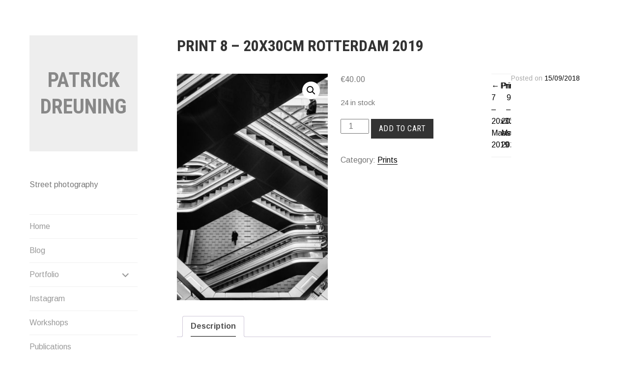

--- FILE ---
content_type: text/html; charset=UTF-8
request_url: http://www.patrickdreuning.com/product/print-8-20x30cm-rotterdam-2019/
body_size: 11085
content:
<!DOCTYPE html>
<html lang="en-US">
<head>
<meta charset="UTF-8">
<meta name="viewport" content="width=device-width, initial-scale=1">
<link rel="profile" href="http://gmpg.org/xfn/11">
<link rel="pingback" href="http://www.patrickdreuning.com/xmlrpc.php">

<meta name='robots' content='max-image-preview:large' />
<script>window._wca = window._wca || [];</script>
<title>Print 8 - 20x30cm Rotterdam 2019 - Patrick Dreuning</title>
<meta name="description" content="Photoprint on high quality Ilford gallery paper 20x30cm all prints are limited to 24">
<link rel="canonical" href="http://www.patrickdreuning.com/product/print-8-20x30cm-rotterdam-2019/">
<meta name="robots" content="index, follow">
<meta name="author" content="patrickdreuning">
<meta property="article:published_time" content="2018-09-15T11:12:23+02:00">
<meta property="article:modified_time" content="2020-05-11T18:37:44+02:00">
<link rel='dns-prefetch' href='//stats.wp.com' />
<link rel='dns-prefetch' href='//cdn.jsdelivr.net' />
<link rel='dns-prefetch' href='//fonts.googleapis.com' />
<link rel="alternate" type="application/rss+xml" title="Patrick Dreuning &raquo; Feed" href="http://www.patrickdreuning.com/feed/" />
<link rel="alternate" type="application/rss+xml" title="Patrick Dreuning &raquo; Comments Feed" href="http://www.patrickdreuning.com/comments/feed/" />
<link rel="alternate" title="oEmbed (JSON)" type="application/json+oembed" href="http://www.patrickdreuning.com/wp-json/oembed/1.0/embed?url=http%3A%2F%2Fwww.patrickdreuning.com%2Fproduct%2Fprint-8-20x30cm-rotterdam-2019%2F" />
<link rel="alternate" title="oEmbed (XML)" type="text/xml+oembed" href="http://www.patrickdreuning.com/wp-json/oembed/1.0/embed?url=http%3A%2F%2Fwww.patrickdreuning.com%2Fproduct%2Fprint-8-20x30cm-rotterdam-2019%2F&#038;format=xml" />

<!-- Open Graph Meta Tags -->
<meta property="og:type" content="article">
<meta property="og:title" content="Print 8 - 20x30cm Rotterdam 2019">
<meta property="og:description" content="Photoprint on high quality Ilford gallery paper 20x30cm all prints are limited to 24">
<meta property="og:url" content="http://www.patrickdreuning.com/product/print-8-20x30cm-rotterdam-2019/">
<meta property="og:site_name" content="Patrick Dreuning">
<meta property="og:image" content="http://www.patrickdreuning.com/wp-content/uploads/2019/12/website2019w-01.jpg">
<meta property="og:image:width" content="667">
<meta property="og:image:height" content="1000">
<meta property="og:image:alt" content="">
<meta property="og:locale" content="en_US">
<meta property="article:published_time" content="2018-09-15T11:12:23+02:00">
<meta property="article:modified_time" content="2020-05-11T18:37:44+02:00">
<meta property="article:author" content="patrickdreuning">

<!-- Twitter Card Meta Tags -->
<meta name="twitter:card" content="summary_large_image">
<meta name="twitter:title" content="Print 8 - 20x30cm Rotterdam 2019">
<meta name="twitter:description" content="Photoprint on high quality Ilford gallery paper 20x30cm all prints are limited to 24">
<meta name="twitter:image" content="http://www.patrickdreuning.com/wp-content/uploads/2019/12/website2019w-01.jpg">
<meta name="twitter:image:alt" content="">
<style id='wp-img-auto-sizes-contain-inline-css' type='text/css'>
img:is([sizes=auto i],[sizes^="auto," i]){contain-intrinsic-size:3000px 1500px}
/*# sourceURL=wp-img-auto-sizes-contain-inline-css */
</style>
<style id='wp-emoji-styles-inline-css' type='text/css'>

	img.wp-smiley, img.emoji {
		display: inline !important;
		border: none !important;
		box-shadow: none !important;
		height: 1em !important;
		width: 1em !important;
		margin: 0 0.07em !important;
		vertical-align: -0.1em !important;
		background: none !important;
		padding: 0 !important;
	}
/*# sourceURL=wp-emoji-styles-inline-css */
</style>
<link rel='stylesheet' id='wp-block-library-css' href='http://www.patrickdreuning.com/wp-includes/css/dist/block-library/style.min.css?ver=6.9' type='text/css' media='all' />
<style id='global-styles-inline-css' type='text/css'>
:root{--wp--preset--aspect-ratio--square: 1;--wp--preset--aspect-ratio--4-3: 4/3;--wp--preset--aspect-ratio--3-4: 3/4;--wp--preset--aspect-ratio--3-2: 3/2;--wp--preset--aspect-ratio--2-3: 2/3;--wp--preset--aspect-ratio--16-9: 16/9;--wp--preset--aspect-ratio--9-16: 9/16;--wp--preset--color--black: #000000;--wp--preset--color--cyan-bluish-gray: #abb8c3;--wp--preset--color--white: #ffffff;--wp--preset--color--pale-pink: #f78da7;--wp--preset--color--vivid-red: #cf2e2e;--wp--preset--color--luminous-vivid-orange: #ff6900;--wp--preset--color--luminous-vivid-amber: #fcb900;--wp--preset--color--light-green-cyan: #7bdcb5;--wp--preset--color--vivid-green-cyan: #00d084;--wp--preset--color--pale-cyan-blue: #8ed1fc;--wp--preset--color--vivid-cyan-blue: #0693e3;--wp--preset--color--vivid-purple: #9b51e0;--wp--preset--gradient--vivid-cyan-blue-to-vivid-purple: linear-gradient(135deg,rgb(6,147,227) 0%,rgb(155,81,224) 100%);--wp--preset--gradient--light-green-cyan-to-vivid-green-cyan: linear-gradient(135deg,rgb(122,220,180) 0%,rgb(0,208,130) 100%);--wp--preset--gradient--luminous-vivid-amber-to-luminous-vivid-orange: linear-gradient(135deg,rgb(252,185,0) 0%,rgb(255,105,0) 100%);--wp--preset--gradient--luminous-vivid-orange-to-vivid-red: linear-gradient(135deg,rgb(255,105,0) 0%,rgb(207,46,46) 100%);--wp--preset--gradient--very-light-gray-to-cyan-bluish-gray: linear-gradient(135deg,rgb(238,238,238) 0%,rgb(169,184,195) 100%);--wp--preset--gradient--cool-to-warm-spectrum: linear-gradient(135deg,rgb(74,234,220) 0%,rgb(151,120,209) 20%,rgb(207,42,186) 40%,rgb(238,44,130) 60%,rgb(251,105,98) 80%,rgb(254,248,76) 100%);--wp--preset--gradient--blush-light-purple: linear-gradient(135deg,rgb(255,206,236) 0%,rgb(152,150,240) 100%);--wp--preset--gradient--blush-bordeaux: linear-gradient(135deg,rgb(254,205,165) 0%,rgb(254,45,45) 50%,rgb(107,0,62) 100%);--wp--preset--gradient--luminous-dusk: linear-gradient(135deg,rgb(255,203,112) 0%,rgb(199,81,192) 50%,rgb(65,88,208) 100%);--wp--preset--gradient--pale-ocean: linear-gradient(135deg,rgb(255,245,203) 0%,rgb(182,227,212) 50%,rgb(51,167,181) 100%);--wp--preset--gradient--electric-grass: linear-gradient(135deg,rgb(202,248,128) 0%,rgb(113,206,126) 100%);--wp--preset--gradient--midnight: linear-gradient(135deg,rgb(2,3,129) 0%,rgb(40,116,252) 100%);--wp--preset--font-size--small: 13px;--wp--preset--font-size--medium: 20px;--wp--preset--font-size--large: 36px;--wp--preset--font-size--x-large: 42px;--wp--preset--spacing--20: 0.44rem;--wp--preset--spacing--30: 0.67rem;--wp--preset--spacing--40: 1rem;--wp--preset--spacing--50: 1.5rem;--wp--preset--spacing--60: 2.25rem;--wp--preset--spacing--70: 3.38rem;--wp--preset--spacing--80: 5.06rem;--wp--preset--shadow--natural: 6px 6px 9px rgba(0, 0, 0, 0.2);--wp--preset--shadow--deep: 12px 12px 50px rgba(0, 0, 0, 0.4);--wp--preset--shadow--sharp: 6px 6px 0px rgba(0, 0, 0, 0.2);--wp--preset--shadow--outlined: 6px 6px 0px -3px rgb(255, 255, 255), 6px 6px rgb(0, 0, 0);--wp--preset--shadow--crisp: 6px 6px 0px rgb(0, 0, 0);}:where(.is-layout-flex){gap: 0.5em;}:where(.is-layout-grid){gap: 0.5em;}body .is-layout-flex{display: flex;}.is-layout-flex{flex-wrap: wrap;align-items: center;}.is-layout-flex > :is(*, div){margin: 0;}body .is-layout-grid{display: grid;}.is-layout-grid > :is(*, div){margin: 0;}:where(.wp-block-columns.is-layout-flex){gap: 2em;}:where(.wp-block-columns.is-layout-grid){gap: 2em;}:where(.wp-block-post-template.is-layout-flex){gap: 1.25em;}:where(.wp-block-post-template.is-layout-grid){gap: 1.25em;}.has-black-color{color: var(--wp--preset--color--black) !important;}.has-cyan-bluish-gray-color{color: var(--wp--preset--color--cyan-bluish-gray) !important;}.has-white-color{color: var(--wp--preset--color--white) !important;}.has-pale-pink-color{color: var(--wp--preset--color--pale-pink) !important;}.has-vivid-red-color{color: var(--wp--preset--color--vivid-red) !important;}.has-luminous-vivid-orange-color{color: var(--wp--preset--color--luminous-vivid-orange) !important;}.has-luminous-vivid-amber-color{color: var(--wp--preset--color--luminous-vivid-amber) !important;}.has-light-green-cyan-color{color: var(--wp--preset--color--light-green-cyan) !important;}.has-vivid-green-cyan-color{color: var(--wp--preset--color--vivid-green-cyan) !important;}.has-pale-cyan-blue-color{color: var(--wp--preset--color--pale-cyan-blue) !important;}.has-vivid-cyan-blue-color{color: var(--wp--preset--color--vivid-cyan-blue) !important;}.has-vivid-purple-color{color: var(--wp--preset--color--vivid-purple) !important;}.has-black-background-color{background-color: var(--wp--preset--color--black) !important;}.has-cyan-bluish-gray-background-color{background-color: var(--wp--preset--color--cyan-bluish-gray) !important;}.has-white-background-color{background-color: var(--wp--preset--color--white) !important;}.has-pale-pink-background-color{background-color: var(--wp--preset--color--pale-pink) !important;}.has-vivid-red-background-color{background-color: var(--wp--preset--color--vivid-red) !important;}.has-luminous-vivid-orange-background-color{background-color: var(--wp--preset--color--luminous-vivid-orange) !important;}.has-luminous-vivid-amber-background-color{background-color: var(--wp--preset--color--luminous-vivid-amber) !important;}.has-light-green-cyan-background-color{background-color: var(--wp--preset--color--light-green-cyan) !important;}.has-vivid-green-cyan-background-color{background-color: var(--wp--preset--color--vivid-green-cyan) !important;}.has-pale-cyan-blue-background-color{background-color: var(--wp--preset--color--pale-cyan-blue) !important;}.has-vivid-cyan-blue-background-color{background-color: var(--wp--preset--color--vivid-cyan-blue) !important;}.has-vivid-purple-background-color{background-color: var(--wp--preset--color--vivid-purple) !important;}.has-black-border-color{border-color: var(--wp--preset--color--black) !important;}.has-cyan-bluish-gray-border-color{border-color: var(--wp--preset--color--cyan-bluish-gray) !important;}.has-white-border-color{border-color: var(--wp--preset--color--white) !important;}.has-pale-pink-border-color{border-color: var(--wp--preset--color--pale-pink) !important;}.has-vivid-red-border-color{border-color: var(--wp--preset--color--vivid-red) !important;}.has-luminous-vivid-orange-border-color{border-color: var(--wp--preset--color--luminous-vivid-orange) !important;}.has-luminous-vivid-amber-border-color{border-color: var(--wp--preset--color--luminous-vivid-amber) !important;}.has-light-green-cyan-border-color{border-color: var(--wp--preset--color--light-green-cyan) !important;}.has-vivid-green-cyan-border-color{border-color: var(--wp--preset--color--vivid-green-cyan) !important;}.has-pale-cyan-blue-border-color{border-color: var(--wp--preset--color--pale-cyan-blue) !important;}.has-vivid-cyan-blue-border-color{border-color: var(--wp--preset--color--vivid-cyan-blue) !important;}.has-vivid-purple-border-color{border-color: var(--wp--preset--color--vivid-purple) !important;}.has-vivid-cyan-blue-to-vivid-purple-gradient-background{background: var(--wp--preset--gradient--vivid-cyan-blue-to-vivid-purple) !important;}.has-light-green-cyan-to-vivid-green-cyan-gradient-background{background: var(--wp--preset--gradient--light-green-cyan-to-vivid-green-cyan) !important;}.has-luminous-vivid-amber-to-luminous-vivid-orange-gradient-background{background: var(--wp--preset--gradient--luminous-vivid-amber-to-luminous-vivid-orange) !important;}.has-luminous-vivid-orange-to-vivid-red-gradient-background{background: var(--wp--preset--gradient--luminous-vivid-orange-to-vivid-red) !important;}.has-very-light-gray-to-cyan-bluish-gray-gradient-background{background: var(--wp--preset--gradient--very-light-gray-to-cyan-bluish-gray) !important;}.has-cool-to-warm-spectrum-gradient-background{background: var(--wp--preset--gradient--cool-to-warm-spectrum) !important;}.has-blush-light-purple-gradient-background{background: var(--wp--preset--gradient--blush-light-purple) !important;}.has-blush-bordeaux-gradient-background{background: var(--wp--preset--gradient--blush-bordeaux) !important;}.has-luminous-dusk-gradient-background{background: var(--wp--preset--gradient--luminous-dusk) !important;}.has-pale-ocean-gradient-background{background: var(--wp--preset--gradient--pale-ocean) !important;}.has-electric-grass-gradient-background{background: var(--wp--preset--gradient--electric-grass) !important;}.has-midnight-gradient-background{background: var(--wp--preset--gradient--midnight) !important;}.has-small-font-size{font-size: var(--wp--preset--font-size--small) !important;}.has-medium-font-size{font-size: var(--wp--preset--font-size--medium) !important;}.has-large-font-size{font-size: var(--wp--preset--font-size--large) !important;}.has-x-large-font-size{font-size: var(--wp--preset--font-size--x-large) !important;}
/*# sourceURL=global-styles-inline-css */
</style>

<style id='classic-theme-styles-inline-css' type='text/css'>
/*! This file is auto-generated */
.wp-block-button__link{color:#fff;background-color:#32373c;border-radius:9999px;box-shadow:none;text-decoration:none;padding:calc(.667em + 2px) calc(1.333em + 2px);font-size:1.125em}.wp-block-file__button{background:#32373c;color:#fff;text-decoration:none}
/*# sourceURL=/wp-includes/css/classic-themes.min.css */
</style>
<link rel='stylesheet' id='contact-form-7-css' href='http://www.patrickdreuning.com/wp-content/plugins/contact-form-7/includes/css/styles.css?ver=6.1.4' type='text/css' media='all' />
<link rel='stylesheet' id='photoswipe-css' href='http://www.patrickdreuning.com/wp-content/plugins/woocommerce/assets/css/photoswipe/photoswipe.min.css?ver=10.4.3' type='text/css' media='all' />
<link rel='stylesheet' id='photoswipe-default-skin-css' href='http://www.patrickdreuning.com/wp-content/plugins/woocommerce/assets/css/photoswipe/default-skin/default-skin.min.css?ver=10.4.3' type='text/css' media='all' />
<link rel='stylesheet' id='woocommerce-layout-css' href='http://www.patrickdreuning.com/wp-content/plugins/woocommerce/assets/css/woocommerce-layout.css?ver=10.4.3' type='text/css' media='all' />
<style id='woocommerce-layout-inline-css' type='text/css'>

	.infinite-scroll .woocommerce-pagination {
		display: none;
	}
/*# sourceURL=woocommerce-layout-inline-css */
</style>
<link rel='stylesheet' id='woocommerce-smallscreen-css' href='http://www.patrickdreuning.com/wp-content/plugins/woocommerce/assets/css/woocommerce-smallscreen.css?ver=10.4.3' type='text/css' media='only screen and (max-width: 768px)' />
<link rel='stylesheet' id='woocommerce-general-css' href='http://www.patrickdreuning.com/wp-content/plugins/woocommerce/assets/css/woocommerce.css?ver=10.4.3' type='text/css' media='all' />
<style id='woocommerce-inline-inline-css' type='text/css'>
.woocommerce form .form-row .required { visibility: visible; }
/*# sourceURL=woocommerce-inline-inline-css */
</style>
<link rel='stylesheet' id='blask-style-css' href='http://www.patrickdreuning.com/wp-content/themes/blask/style.css?ver=6.9' type='text/css' media='all' />
<link rel='stylesheet' id='blask-fonts-css' href='https://fonts.googleapis.com/css?family=Arimo%3A400%2C700%2C400italic%2C700italic%7CRoboto+Condensed%3A400%2C700%2C400italic%2C700italic&#038;subset=latin%2Clatin-ext' type='text/css' media='all' />
<link rel='stylesheet' id='genericons-css' href='http://www.patrickdreuning.com/wp-content/plugins/jetpack/_inc/genericons/genericons/genericons.css?ver=3.1' type='text/css' media='all' />
<script type="text/javascript" src="http://www.patrickdreuning.com/wp-includes/js/jquery/jquery.min.js?ver=3.7.1" id="jquery-core-js"></script>
<script type="text/javascript" src="http://www.patrickdreuning.com/wp-includes/js/jquery/jquery-migrate.min.js?ver=3.4.1" id="jquery-migrate-js"></script>
<script type="text/javascript" src="http://www.patrickdreuning.com/wp-content/plugins/seo-tags/lib/jquery.tagcanvas.min.js?ver=6.9" id="SEOTags-3D-js"></script>
<script type="text/javascript" src="http://www.patrickdreuning.com/wp-content/plugins/woocommerce/assets/js/zoom/jquery.zoom.min.js?ver=1.7.21-wc.10.4.3" id="wc-zoom-js" defer="defer" data-wp-strategy="defer"></script>
<script type="text/javascript" src="http://www.patrickdreuning.com/wp-content/plugins/woocommerce/assets/js/flexslider/jquery.flexslider.min.js?ver=2.7.2-wc.10.4.3" id="wc-flexslider-js" defer="defer" data-wp-strategy="defer"></script>
<script type="text/javascript" src="http://www.patrickdreuning.com/wp-content/plugins/woocommerce/assets/js/photoswipe/photoswipe.min.js?ver=4.1.1-wc.10.4.3" id="wc-photoswipe-js" defer="defer" data-wp-strategy="defer"></script>
<script type="text/javascript" src="http://www.patrickdreuning.com/wp-content/plugins/woocommerce/assets/js/photoswipe/photoswipe-ui-default.min.js?ver=4.1.1-wc.10.4.3" id="wc-photoswipe-ui-default-js" defer="defer" data-wp-strategy="defer"></script>
<script type="text/javascript" id="wc-single-product-js-extra">
/* <![CDATA[ */
var wc_single_product_params = {"i18n_required_rating_text":"Please select a rating","i18n_rating_options":["1 of 5 stars","2 of 5 stars","3 of 5 stars","4 of 5 stars","5 of 5 stars"],"i18n_product_gallery_trigger_text":"View full-screen image gallery","review_rating_required":"no","flexslider":{"rtl":false,"animation":"slide","smoothHeight":true,"directionNav":false,"controlNav":"thumbnails","slideshow":false,"animationSpeed":500,"animationLoop":false,"allowOneSlide":false},"zoom_enabled":"1","zoom_options":[],"photoswipe_enabled":"1","photoswipe_options":{"shareEl":false,"closeOnScroll":false,"history":false,"hideAnimationDuration":0,"showAnimationDuration":0},"flexslider_enabled":"1"};
//# sourceURL=wc-single-product-js-extra
/* ]]> */
</script>
<script type="text/javascript" src="http://www.patrickdreuning.com/wp-content/plugins/woocommerce/assets/js/frontend/single-product.min.js?ver=10.4.3" id="wc-single-product-js" defer="defer" data-wp-strategy="defer"></script>
<script type="text/javascript" src="http://www.patrickdreuning.com/wp-content/plugins/woocommerce/assets/js/jquery-blockui/jquery.blockUI.min.js?ver=2.7.0-wc.10.4.3" id="wc-jquery-blockui-js" defer="defer" data-wp-strategy="defer"></script>
<script type="text/javascript" src="http://www.patrickdreuning.com/wp-content/plugins/woocommerce/assets/js/js-cookie/js.cookie.min.js?ver=2.1.4-wc.10.4.3" id="wc-js-cookie-js" defer="defer" data-wp-strategy="defer"></script>
<script type="text/javascript" id="woocommerce-js-extra">
/* <![CDATA[ */
var woocommerce_params = {"ajax_url":"/wp-admin/admin-ajax.php","wc_ajax_url":"/?wc-ajax=%%endpoint%%","i18n_password_show":"Show password","i18n_password_hide":"Hide password"};
//# sourceURL=woocommerce-js-extra
/* ]]> */
</script>
<script type="text/javascript" src="http://www.patrickdreuning.com/wp-content/plugins/woocommerce/assets/js/frontend/woocommerce.min.js?ver=10.4.3" id="woocommerce-js" defer="defer" data-wp-strategy="defer"></script>
<script type="text/javascript" src="https://stats.wp.com/s-202604.js" id="woocommerce-analytics-js" defer="defer" data-wp-strategy="defer"></script>
<link rel="https://api.w.org/" href="http://www.patrickdreuning.com/wp-json/" /><link rel="alternate" title="JSON" type="application/json" href="http://www.patrickdreuning.com/wp-json/wp/v2/product/1123" /><link rel="EditURI" type="application/rsd+xml" title="RSD" href="http://www.patrickdreuning.com/xmlrpc.php?rsd" />
<meta name="generator" content="WordPress 6.9" />
<meta name="generator" content="WooCommerce 10.4.3" />
<link rel='shortlink' href='http://www.patrickdreuning.com/?p=1123' />
<!-- Analytics by WP Statistics - https://wp-statistics.com -->
	<noscript><style>.woocommerce-product-gallery{ opacity: 1 !important; }</style></noscript>
	<link rel="icon" href="http://www.patrickdreuning.com/wp-content/uploads/2016/11/cropped-PAT0168pf-32x32.png" sizes="32x32" />
<link rel="icon" href="http://www.patrickdreuning.com/wp-content/uploads/2016/11/cropped-PAT0168pf-192x192.png" sizes="192x192" />
<link rel="apple-touch-icon" href="http://www.patrickdreuning.com/wp-content/uploads/2016/11/cropped-PAT0168pf-180x180.png" />
<meta name="msapplication-TileImage" content="http://www.patrickdreuning.com/wp-content/uploads/2016/11/cropped-PAT0168pf-270x270.png" />
<link rel='stylesheet' id='wc-blocks-style-css' href='http://www.patrickdreuning.com/wp-content/plugins/woocommerce/assets/client/blocks/wc-blocks.css?ver=wc-10.4.3' type='text/css' media='all' />
</head>

<body class="wp-singular product-template-default single single-product postid-1123 wp-theme-blask theme-blask woocommerce woocommerce-page woocommerce-no-js metaslider-plugin modula-best-grid-gallery">
<div id="page" class="hfeed site">
	<a class="skip-link screen-reader-text" href="#content">Skip to content</a>

		<header id="masthead" class="site-header" role="banner">
			<a href="http://www.patrickdreuning.com/" class="site-logo-link" rel="home" itemprop="url"></a>
			<div class="site-branding">
				<h1 class="site-title"><a href="http://www.patrickdreuning.com/" rel="home">Patrick Dreuning</a></h1>
			</div><!-- .site-branding -->
			<p class="site-description">Street photography</p>

			<nav id="site-navigation" class="main-navigation" role="navigation">
				<button class="menu-toggle" aria-controls="primary-menu" aria-expanded="false">Menu</button>
				<div class="menu-primary-container"><ul id="primary-menu" class="menu"><li id="menu-item-1350" class="menu-item menu-item-type-custom menu-item-object-custom menu-item-home menu-item-1350"><a href="http://www.patrickdreuning.com/">Home</a></li>
<li id="menu-item-113" class="menu-item menu-item-type-custom menu-item-object-custom menu-item-113"><a href="/blog">Blog</a></li>
<li id="menu-item-1664" class="menu-item menu-item-type-post_type menu-item-object-page menu-item-has-children menu-item-1664"><a href="http://www.patrickdreuning.com/[base64]/">Portfolio</a>
<ul class="sub-menu">
	<li id="menu-item-2047" class="menu-item menu-item-type-post_type menu-item-object-page menu-item-2047"><a href="http://www.patrickdreuning.com/portfolio-colour-black-and-white-analog/">Black and white</a></li>
	<li id="menu-item-2052" class="menu-item menu-item-type-post_type menu-item-object-page menu-item-2052"><a href="http://www.patrickdreuning.com/colour/">Colour</a></li>
</ul>
</li>
<li id="menu-item-1342" class="menu-item menu-item-type-custom menu-item-object-custom menu-item-1342"><a href="https://www.instagram.com/patrickdreuning/">Instagram</a></li>
<li id="menu-item-126" class="menu-item menu-item-type-post_type menu-item-object-page menu-item-126"><a href="http://www.patrickdreuning.com/[base64]/contact/workshops-street-streephotography-artist-maastricht/">Workshops</a></li>
<li id="menu-item-470" class="menu-item menu-item-type-post_type menu-item-object-page menu-item-470"><a href="http://www.patrickdreuning.com/publications/">Publications</a></li>
<li id="menu-item-114" class="menu-item menu-item-type-post_type menu-item-object-page menu-item-114"><a href="http://www.patrickdreuning.com/[base64]/">About</a></li>
<li id="menu-item-115" class="menu-item menu-item-type-post_type menu-item-object-page menu-item-115"><a href="http://www.patrickdreuning.com/[base64]/contact/">Contact</a></li>
</ul></div>			</nav><!-- #site-navigation -->

			<div class="social-links"><ul id="menu-sociale-links" class="menu"><li id="menu-item-8" class="menu-item menu-item-type-custom menu-item-object-custom menu-item-8"><a href="http://facebook.com/pdreuning"><span class="screen-reader-text">Facebook</span></a></li>
<li id="menu-item-343" class="menu-item menu-item-type-custom menu-item-object-custom menu-item-343"><a href="https://www.instagram.com/patrickdreuning/"><span class="screen-reader-text">Instagram</span></a></li>
</ul></div>		</header><!-- #masthead -->

	<div id="content" class="site-content">

	<div id="primary" class="content-area">
		<main id="main" class="site-main" role="main">

		
			
<article id="post-1123" class="post-1123 product type-product status-publish has-post-thumbnail product_cat-prints first instock purchasable product-type-simple">
	
	<header class="entry-header">
		<h1 class="entry-title">Print 8 &#8211; 20x30cm Rotterdam 2019</h1>	</header><!-- .entry-header -->

	<div class="entry-content">
		<div class="woocommerce">			<div class="single-product" data-product-page-preselected-id="0">
				<div class="woocommerce-notices-wrapper"></div><div id="product-1123" class="product type-product post-1123 status-publish last instock product_cat-prints has-post-thumbnail purchasable product-type-simple">

	<div class="woocommerce-product-gallery woocommerce-product-gallery--with-images woocommerce-product-gallery--columns-4 images" data-columns="4" style="opacity: 0; transition: opacity .25s ease-in-out;">
	<div class="woocommerce-product-gallery__wrapper">
		<div data-thumb="http://www.patrickdreuning.com/wp-content/uploads/2019/12/website2019w-01-100x100.jpg" data-thumb-alt="Print 8 - 20x30cm Rotterdam 2019" data-thumb-srcset=""  data-thumb-sizes="(max-width: 100px) 100vw, 100px" class="woocommerce-product-gallery__image"><a href="http://www.patrickdreuning.com/wp-content/uploads/2019/12/website2019w-01.jpg"><img loading="lazy" decoding="async" width="350" height="525" src="http://www.patrickdreuning.com/wp-content/uploads/2019/12/website2019w-01-350x525.jpg" class="wp-post-image" alt="Print 8 - 20x30cm Rotterdam 2019" data-caption="" data-src="http://www.patrickdreuning.com/wp-content/uploads/2019/12/website2019w-01.jpg" data-large_image="http://www.patrickdreuning.com/wp-content/uploads/2019/12/website2019w-01.jpg" data-large_image_width="667" data-large_image_height="1000" srcset="http://www.patrickdreuning.com/wp-content/uploads/2019/12/website2019w-01-350x525.jpg 350w, http://www.patrickdreuning.com/wp-content/uploads/2019/12/website2019w-01-534x800.jpg 534w, http://www.patrickdreuning.com/wp-content/uploads/2019/12/website2019w-01-100x150.jpg 100w, http://www.patrickdreuning.com/wp-content/uploads/2019/12/website2019w-01-320x480.jpg 320w, http://www.patrickdreuning.com/wp-content/uploads/2019/12/website2019w-01.jpg 667w" sizes="auto, (max-width: 350px) 100vw, 350px" /></a></div>	</div>
</div>

	<div class="summary entry-summary">
		<p class="price"><span class="woocommerce-Price-amount amount"><bdi><span class="woocommerce-Price-currencySymbol">&euro;</span>40.00</bdi></span></p>
<p class="stock in-stock">24 in stock</p>

	
	<form class="cart" action="" method="post" enctype='multipart/form-data'>
		
		<div class="quantity">
		<label class="screen-reader-text" for="quantity_6975ced7d9634">Print 8 - 20x30cm Rotterdam 2019 quantity</label>
	<input
		type="number"
				id="quantity_6975ced7d9634"
		class="input-text qty text"
		name="quantity"
		value="1"
		aria-label="Product quantity"
				min="1"
					max="24"
							step="1"
			placeholder=""
			inputmode="numeric"
			autocomplete="off"
			/>
	</div>

		<button type="submit" name="add-to-cart" value="1123" class="single_add_to_cart_button button alt">Add to cart</button>

			</form>

	
<div class="product_meta">

	
	
	<span class="posted_in">Category: <a href="http://www.patrickdreuning.com/product-categorie/prints/" rel="tag">Prints</a></span>
	
	
</div>
	</div>

	
	<div class="woocommerce-tabs wc-tabs-wrapper">
		<ul class="tabs wc-tabs" role="tablist">
							<li role="presentation" class="description_tab" id="tab-title-description">
					<a href="#tab-description" role="tab" aria-controls="tab-description">
						Description					</a>
				</li>
					</ul>
					<div class="woocommerce-Tabs-panel woocommerce-Tabs-panel--description panel entry-content wc-tab" id="tab-description" role="tabpanel" aria-labelledby="tab-title-description">
				
	<h2>Description</h2>

<p>Photoprint on high quality Ilford gallery paper 20x30cm all prints are limited to 24</p>
			</div>
		
			</div>


	<section class="related products">

					<h2>Related products</h2>
				<ul class="products columns-4">

			
					<li class="product type-product post-1131 status-publish first instock product_cat-prints has-post-thumbnail purchasable product-type-simple">
	<a href="http://www.patrickdreuning.com/product/print-5-40x60cm-lescala-2018/" class="woocommerce-LoopProduct-link woocommerce-loop-product__link"><img loading="lazy" decoding="async" width="350" height="263" src="http://www.patrickdreuning.com/wp-content/uploads/2018/02/DSCF1019-350x263.jpg" class="attachment-woocommerce_thumbnail size-woocommerce_thumbnail" alt="Print 5 - 40x60cm l&#039;Escala 2018" /><h2 class="woocommerce-loop-product__title">Print 5 &#8211; 40x60cm l&#8217;Escala 2018</h2>
	<span class="price"><span class="woocommerce-Price-amount amount"><bdi><span class="woocommerce-Price-currencySymbol">&euro;</span>180.00</bdi></span></span>
</a><a href="/product/print-8-20x30cm-rotterdam-2019/?add-to-cart=1131" aria-describedby="woocommerce_loop_add_to_cart_link_describedby_1131" data-quantity="1" class="button product_type_simple add_to_cart_button ajax_add_to_cart" data-product_id="1131" data-product_sku="" aria-label="Add to cart: &ldquo;Print 5 - 40x60cm l&#039;Escala 2018&rdquo;" rel="nofollow" data-success_message="&ldquo;Print 5 - 40x60cm l&#039;Escala 2018&rdquo; has been added to your cart">Add to cart</a>	<span id="woocommerce_loop_add_to_cart_link_describedby_1131" class="screen-reader-text">
			</span>
</li>

			
					<li class="product type-product post-1122 status-publish instock product_cat-prints has-post-thumbnail purchasable product-type-simple">
	<a href="http://www.patrickdreuning.com/product/print-7-20x30cm-smoker-2018/" class="woocommerce-LoopProduct-link woocommerce-loop-product__link"><img loading="lazy" decoding="async" width="350" height="263" src="http://www.patrickdreuning.com/wp-content/uploads/2019/12/Patrick_Dreuningwebsite-18-van-25-350x263.jpg" class="attachment-woocommerce_thumbnail size-woocommerce_thumbnail" alt="Print 7 - 20x30cm Maastricht 2019" /><h2 class="woocommerce-loop-product__title">Print 7 &#8211; 20x30cm Maastricht 2019</h2>
	<span class="price"><span class="woocommerce-Price-amount amount"><bdi><span class="woocommerce-Price-currencySymbol">&euro;</span>40.00</bdi></span></span>
</a><a href="/product/print-8-20x30cm-rotterdam-2019/?add-to-cart=1122" aria-describedby="woocommerce_loop_add_to_cart_link_describedby_1122" data-quantity="1" class="button product_type_simple add_to_cart_button ajax_add_to_cart" data-product_id="1122" data-product_sku="" aria-label="Add to cart: &ldquo;Print 7 - 20x30cm Maastricht 2019&rdquo;" rel="nofollow" data-success_message="&ldquo;Print 7 - 20x30cm Maastricht 2019&rdquo; has been added to your cart">Add to cart</a>	<span id="woocommerce_loop_add_to_cart_link_describedby_1122" class="screen-reader-text">
			</span>
</li>

			
					<li class="product type-product post-1125 status-publish instock product_cat-prints has-post-thumbnail purchasable product-type-simple">
	<a href="http://www.patrickdreuning.com/product/print-10-20x30cm-maastricht-2018/" class="woocommerce-LoopProduct-link woocommerce-loop-product__link"><img loading="lazy" decoding="async" width="350" height="263" src="http://www.patrickdreuning.com/wp-content/uploads/2018/02/PAT6415-1-350x263.jpg" class="attachment-woocommerce_thumbnail size-woocommerce_thumbnail" alt="Print 10 - 20x30cm Maastricht 2018" /><h2 class="woocommerce-loop-product__title">Print 10 &#8211; 20x30cm Maastricht 2018</h2>
	<span class="price"><span class="woocommerce-Price-amount amount"><bdi><span class="woocommerce-Price-currencySymbol">&euro;</span>40.00</bdi></span></span>
</a><a href="/product/print-8-20x30cm-rotterdam-2019/?add-to-cart=1125" aria-describedby="woocommerce_loop_add_to_cart_link_describedby_1125" data-quantity="1" class="button product_type_simple add_to_cart_button ajax_add_to_cart" data-product_id="1125" data-product_sku="" aria-label="Add to cart: &ldquo;Print 10 - 20x30cm Maastricht 2018&rdquo;" rel="nofollow" data-success_message="&ldquo;Print 10 - 20x30cm Maastricht 2018&rdquo; has been added to your cart">Add to cart</a>	<span id="woocommerce_loop_add_to_cart_link_describedby_1125" class="screen-reader-text">
			</span>
</li>

			
					<li class="product type-product post-1126 status-publish last instock product_cat-prints has-post-thumbnail purchasable product-type-simple">
	<a href="http://www.patrickdreuning.com/product/print-1-40x60cm-eindhoven-2018/" class="woocommerce-LoopProduct-link woocommerce-loop-product__link"><img loading="lazy" decoding="async" width="350" height="263" src="http://www.patrickdreuning.com/wp-content/uploads/2020/05/Pbnw0445-scaled-350x263.jpg" class="attachment-woocommerce_thumbnail size-woocommerce_thumbnail" alt="Street photograph" /><h2 class="woocommerce-loop-product__title">Print 1 &#8211; 40x60cm Maastricht 2020</h2>
	<span class="price"><span class="woocommerce-Price-amount amount"><bdi><span class="woocommerce-Price-currencySymbol">&euro;</span>140.00</bdi></span></span>
</a><a href="/product/print-8-20x30cm-rotterdam-2019/?add-to-cart=1126" aria-describedby="woocommerce_loop_add_to_cart_link_describedby_1126" data-quantity="1" class="button product_type_simple add_to_cart_button ajax_add_to_cart" data-product_id="1126" data-product_sku="" aria-label="Add to cart: &ldquo;Print 1 - 40x60cm Maastricht 2020&rdquo;" rel="nofollow" data-success_message="&ldquo;Print 1 - 40x60cm Maastricht 2020&rdquo; has been added to your cart">Add to cart</a>	<span id="woocommerce_loop_add_to_cart_link_describedby_1126" class="screen-reader-text">
			</span>
</li>

			
		</ul>

	</section>
	</div>

			</div>
			</div>	</div><!-- .entry-content -->

	<div class="entry-meta">
		<span class="posted-on">Posted on <a href="http://www.patrickdreuning.com/product/print-8-20x30cm-rotterdam-2019/" rel="bookmark"><time class="entry-date published" datetime="2018-09-15T11:12:23+02:00">15/09/2018</time><time class="updated" datetime="2020-05-11T18:37:44+02:00">11/05/2020</time></a></span>			</div><!-- .entry-meta -->

</article><!-- #post-## -->


			
	<nav class="navigation post-navigation" aria-label="Posts">
		<h2 class="screen-reader-text">Post navigation</h2>
		<div class="nav-links"><div class="nav-previous"><a href="http://www.patrickdreuning.com/product/print-7-20x30cm-smoker-2018/" rel="prev">Print 7 &#8211; 20x30cm Maastricht 2019</a></div><div class="nav-next"><a href="http://www.patrickdreuning.com/product/print-9-20x30cm-maastricht-2020/" rel="next">Print 9 &#8211; 20x30cm Maastricht 2020</a></div></div>
	</nav>
			
		
		</main><!-- #main -->
	</div><!-- #primary -->


		<footer id="colophon" class="site-footer" role="contentinfo">
			<div class="site-info">
				<a href="http://wordpress.org/">Proudly powered by WordPress</a>
				<span class="sep"> | </span>
				Theme: Blask by <a href="https://wordpress.com/themes/" rel="designer">Automattic</a>.			</div><!-- .site-info -->
		</footer><!-- #colophon -->

	</div><!-- #content -->
</div><!-- #page -->

<script type="speculationrules">
{"prefetch":[{"source":"document","where":{"and":[{"href_matches":"/*"},{"not":{"href_matches":["/wp-*.php","/wp-admin/*","/wp-content/uploads/*","/wp-content/*","/wp-content/plugins/*","/wp-content/themes/blask/*","/*\\?(.+)"]}},{"not":{"selector_matches":"a[rel~=\"nofollow\"]"}},{"not":{"selector_matches":".no-prefetch, .no-prefetch a"}}]},"eagerness":"conservative"}]}
</script>
<script type="application/ld+json">{"@context":"https://schema.org/","@type":"Product","@id":"http://www.patrickdreuning.com/product/print-8-20x30cm-rotterdam-2019/#product","name":"Print 8 - 20x30cm Rotterdam 2019","url":"http://www.patrickdreuning.com/product/print-8-20x30cm-rotterdam-2019/","description":"Photoprint on high quality Ilford gallery paper 20x30cm all prints are limited to 24","image":"http://www.patrickdreuning.com/wp-content/uploads/2019/12/website2019w-01.jpg","sku":1123,"offers":[{"@type":"Offer","priceSpecification":[{"@type":"UnitPriceSpecification","price":"40.00","priceCurrency":"EUR","valueAddedTaxIncluded":false,"validThrough":"2027-12-31"}],"priceValidUntil":"2027-12-31","availability":"https://schema.org/InStock","url":"http://www.patrickdreuning.com/product/print-8-20x30cm-rotterdam-2019/","seller":{"@type":"Organization","name":"Patrick Dreuning","url":"http://www.patrickdreuning.com"}}]}</script>
<div id="photoswipe-fullscreen-dialog" class="pswp" tabindex="-1" role="dialog" aria-modal="true" aria-hidden="true" aria-label="Full screen image">
	<div class="pswp__bg"></div>
	<div class="pswp__scroll-wrap">
		<div class="pswp__container">
			<div class="pswp__item"></div>
			<div class="pswp__item"></div>
			<div class="pswp__item"></div>
		</div>
		<div class="pswp__ui pswp__ui--hidden">
			<div class="pswp__top-bar">
				<div class="pswp__counter"></div>
				<button class="pswp__button pswp__button--zoom" aria-label="Zoom in/out"></button>
				<button class="pswp__button pswp__button--fs" aria-label="Toggle fullscreen"></button>
				<button class="pswp__button pswp__button--share" aria-label="Share"></button>
				<button class="pswp__button pswp__button--close" aria-label="Close (Esc)"></button>
				<div class="pswp__preloader">
					<div class="pswp__preloader__icn">
						<div class="pswp__preloader__cut">
							<div class="pswp__preloader__donut"></div>
						</div>
					</div>
				</div>
			</div>
			<div class="pswp__share-modal pswp__share-modal--hidden pswp__single-tap">
				<div class="pswp__share-tooltip"></div>
			</div>
			<button class="pswp__button pswp__button--arrow--left" aria-label="Previous (arrow left)"></button>
			<button class="pswp__button pswp__button--arrow--right" aria-label="Next (arrow right)"></button>
			<div class="pswp__caption">
				<div class="pswp__caption__center"></div>
			</div>
		</div>
	</div>
</div>
	<script type='text/javascript'>
		(function () {
			var c = document.body.className;
			c = c.replace(/woocommerce-no-js/, 'woocommerce-js');
			document.body.className = c;
		})();
	</script>
	<script type="text/javascript" id="jetpack-portfolio-theme-supports-js-after">
/* <![CDATA[ */
const jetpack_portfolio_theme_supports = false
//# sourceURL=jetpack-portfolio-theme-supports-js-after
/* ]]> */
</script>
<script type="text/javascript" src="http://www.patrickdreuning.com/wp-includes/js/dist/hooks.min.js?ver=dd5603f07f9220ed27f1" id="wp-hooks-js"></script>
<script type="text/javascript" src="http://www.patrickdreuning.com/wp-includes/js/dist/i18n.min.js?ver=c26c3dc7bed366793375" id="wp-i18n-js"></script>
<script type="text/javascript" id="wp-i18n-js-after">
/* <![CDATA[ */
wp.i18n.setLocaleData( { 'text direction\u0004ltr': [ 'ltr' ] } );
//# sourceURL=wp-i18n-js-after
/* ]]> */
</script>
<script type="text/javascript" src="http://www.patrickdreuning.com/wp-content/plugins/contact-form-7/includes/swv/js/index.js?ver=6.1.4" id="swv-js"></script>
<script type="text/javascript" id="contact-form-7-js-before">
/* <![CDATA[ */
var wpcf7 = {
    "api": {
        "root": "http:\/\/www.patrickdreuning.com\/wp-json\/",
        "namespace": "contact-form-7\/v1"
    }
};
//# sourceURL=contact-form-7-js-before
/* ]]> */
</script>
<script type="text/javascript" src="http://www.patrickdreuning.com/wp-content/plugins/contact-form-7/includes/js/index.js?ver=6.1.4" id="contact-form-7-js"></script>
<script type="text/javascript" id="blask-script-js-extra">
/* <![CDATA[ */
var screenReaderText = {"expand":"\u003Cspan class=\"screen-reader-text\"\u003EExpand child menu\u003C/span\u003E","collapse":"\u003Cspan class=\"screen-reader-text\"\u003ECollapse child menu\u003C/span\u003E"};
//# sourceURL=blask-script-js-extra
/* ]]> */
</script>
<script type="text/javascript" src="http://www.patrickdreuning.com/wp-content/themes/blask/js/blask.js?ver=20150625" id="blask-script-js"></script>
<script type="text/javascript" src="http://www.patrickdreuning.com/wp-content/themes/blask/js/navigation.js?ver=20120206" id="blask-navigation-js"></script>
<script type="text/javascript" src="http://www.patrickdreuning.com/wp-content/themes/blask/js/skip-link-focus-fix.js?ver=20130115" id="blask-skip-link-focus-fix-js"></script>
<script type="text/javascript" src="http://www.patrickdreuning.com/wp-includes/js/dist/vendor/wp-polyfill.min.js?ver=3.15.0" id="wp-polyfill-js"></script>
<script type="text/javascript" src="http://www.patrickdreuning.com/wp-content/plugins/jetpack/jetpack_vendor/automattic/woocommerce-analytics/build/woocommerce-analytics-client.js?minify=false&amp;ver=75adc3c1e2933e2c8c6a" id="woocommerce-analytics-client-js" defer="defer" data-wp-strategy="defer"></script>
<script type="text/javascript" src="http://www.patrickdreuning.com/wp-content/plugins/woocommerce/assets/js/sourcebuster/sourcebuster.min.js?ver=10.4.3" id="sourcebuster-js-js"></script>
<script type="text/javascript" id="wc-order-attribution-js-extra">
/* <![CDATA[ */
var wc_order_attribution = {"params":{"lifetime":1.0e-5,"session":30,"base64":false,"ajaxurl":"http://www.patrickdreuning.com/wp-admin/admin-ajax.php","prefix":"wc_order_attribution_","allowTracking":true},"fields":{"source_type":"current.typ","referrer":"current_add.rf","utm_campaign":"current.cmp","utm_source":"current.src","utm_medium":"current.mdm","utm_content":"current.cnt","utm_id":"current.id","utm_term":"current.trm","utm_source_platform":"current.plt","utm_creative_format":"current.fmt","utm_marketing_tactic":"current.tct","session_entry":"current_add.ep","session_start_time":"current_add.fd","session_pages":"session.pgs","session_count":"udata.vst","user_agent":"udata.uag"}};
//# sourceURL=wc-order-attribution-js-extra
/* ]]> */
</script>
<script type="text/javascript" src="http://www.patrickdreuning.com/wp-content/plugins/woocommerce/assets/js/frontend/order-attribution.min.js?ver=10.4.3" id="wc-order-attribution-js"></script>
<script type="text/javascript" id="wp_slimstat-js-extra">
/* <![CDATA[ */
var SlimStatParams = {"transport":"ajax","ajaxurl_rest":"http://www.patrickdreuning.com/wp-json/slimstat/v1/hit","ajaxurl_ajax":"http://www.patrickdreuning.com/wp-admin/admin-ajax.php","ajaxurl_adblock":"http://www.patrickdreuning.com/request/abcfdbeb67d11a8162aaa7e0cc5e4f6f/","ajaxurl":"http://www.patrickdreuning.com/wp-admin/admin-ajax.php","baseurl":"/","dnt":"noslimstat,ab-item","ci":"YTo0OntzOjEyOiJjb250ZW50X3R5cGUiO3M6MTE6ImNwdDpwcm9kdWN0IjtzOjg6ImNhdGVnb3J5IjtzOjU6IjE5LDMyIjtzOjEwOiJjb250ZW50X2lkIjtpOjExMjM7czo2OiJhdXRob3IiO3M6MTU6InBhdHJpY2tkcmV1bmluZyI7fQ--.cef5d786d080474611200c82262779f5","wp_rest_nonce":"ad53b48903"};
//# sourceURL=wp_slimstat-js-extra
/* ]]> */
</script>
<script defer type="text/javascript" src="https://cdn.jsdelivr.net/wp/wp-slimstat/tags/5.3.5/wp-slimstat.min.js" id="wp_slimstat-js"></script>
<script id="wp-emoji-settings" type="application/json">
{"baseUrl":"https://s.w.org/images/core/emoji/17.0.2/72x72/","ext":".png","svgUrl":"https://s.w.org/images/core/emoji/17.0.2/svg/","svgExt":".svg","source":{"concatemoji":"http://www.patrickdreuning.com/wp-includes/js/wp-emoji-release.min.js?ver=6.9"}}
</script>
<script type="module">
/* <![CDATA[ */
/*! This file is auto-generated */
const a=JSON.parse(document.getElementById("wp-emoji-settings").textContent),o=(window._wpemojiSettings=a,"wpEmojiSettingsSupports"),s=["flag","emoji"];function i(e){try{var t={supportTests:e,timestamp:(new Date).valueOf()};sessionStorage.setItem(o,JSON.stringify(t))}catch(e){}}function c(e,t,n){e.clearRect(0,0,e.canvas.width,e.canvas.height),e.fillText(t,0,0);t=new Uint32Array(e.getImageData(0,0,e.canvas.width,e.canvas.height).data);e.clearRect(0,0,e.canvas.width,e.canvas.height),e.fillText(n,0,0);const a=new Uint32Array(e.getImageData(0,0,e.canvas.width,e.canvas.height).data);return t.every((e,t)=>e===a[t])}function p(e,t){e.clearRect(0,0,e.canvas.width,e.canvas.height),e.fillText(t,0,0);var n=e.getImageData(16,16,1,1);for(let e=0;e<n.data.length;e++)if(0!==n.data[e])return!1;return!0}function u(e,t,n,a){switch(t){case"flag":return n(e,"\ud83c\udff3\ufe0f\u200d\u26a7\ufe0f","\ud83c\udff3\ufe0f\u200b\u26a7\ufe0f")?!1:!n(e,"\ud83c\udde8\ud83c\uddf6","\ud83c\udde8\u200b\ud83c\uddf6")&&!n(e,"\ud83c\udff4\udb40\udc67\udb40\udc62\udb40\udc65\udb40\udc6e\udb40\udc67\udb40\udc7f","\ud83c\udff4\u200b\udb40\udc67\u200b\udb40\udc62\u200b\udb40\udc65\u200b\udb40\udc6e\u200b\udb40\udc67\u200b\udb40\udc7f");case"emoji":return!a(e,"\ud83e\u1fac8")}return!1}function f(e,t,n,a){let r;const o=(r="undefined"!=typeof WorkerGlobalScope&&self instanceof WorkerGlobalScope?new OffscreenCanvas(300,150):document.createElement("canvas")).getContext("2d",{willReadFrequently:!0}),s=(o.textBaseline="top",o.font="600 32px Arial",{});return e.forEach(e=>{s[e]=t(o,e,n,a)}),s}function r(e){var t=document.createElement("script");t.src=e,t.defer=!0,document.head.appendChild(t)}a.supports={everything:!0,everythingExceptFlag:!0},new Promise(t=>{let n=function(){try{var e=JSON.parse(sessionStorage.getItem(o));if("object"==typeof e&&"number"==typeof e.timestamp&&(new Date).valueOf()<e.timestamp+604800&&"object"==typeof e.supportTests)return e.supportTests}catch(e){}return null}();if(!n){if("undefined"!=typeof Worker&&"undefined"!=typeof OffscreenCanvas&&"undefined"!=typeof URL&&URL.createObjectURL&&"undefined"!=typeof Blob)try{var e="postMessage("+f.toString()+"("+[JSON.stringify(s),u.toString(),c.toString(),p.toString()].join(",")+"));",a=new Blob([e],{type:"text/javascript"});const r=new Worker(URL.createObjectURL(a),{name:"wpTestEmojiSupports"});return void(r.onmessage=e=>{i(n=e.data),r.terminate(),t(n)})}catch(e){}i(n=f(s,u,c,p))}t(n)}).then(e=>{for(const n in e)a.supports[n]=e[n],a.supports.everything=a.supports.everything&&a.supports[n],"flag"!==n&&(a.supports.everythingExceptFlag=a.supports.everythingExceptFlag&&a.supports[n]);var t;a.supports.everythingExceptFlag=a.supports.everythingExceptFlag&&!a.supports.flag,a.supports.everything||((t=a.source||{}).concatemoji?r(t.concatemoji):t.wpemoji&&t.twemoji&&(r(t.twemoji),r(t.wpemoji)))});
//# sourceURL=http://www.patrickdreuning.com/wp-includes/js/wp-emoji-loader.min.js
/* ]]> */
</script>
		<script type="text/javascript">
			(function() {
				window.wcAnalytics = window.wcAnalytics || {};
				const wcAnalytics = window.wcAnalytics;

				// Set the assets URL for webpack to find the split assets.
				wcAnalytics.assets_url = 'http://www.patrickdreuning.com/wp-content/plugins/jetpack/jetpack_vendor/automattic/woocommerce-analytics/src/../build/';

				// Set the REST API tracking endpoint URL.
				wcAnalytics.trackEndpoint = 'http://www.patrickdreuning.com/wp-json/woocommerce-analytics/v1/track';

				// Set common properties for all events.
				wcAnalytics.commonProps = {"blog_id":144082879,"store_id":"22c72bed-aab4-4640-be53-fcc35c66970e","ui":null,"url":"http://www.patrickdreuning.com","woo_version":"10.4.3","wp_version":"6.9","store_admin":0,"device":"desktop","store_currency":"EUR","timezone":"Europe/Amsterdam","is_guest":1};

				// Set the event queue.
				wcAnalytics.eventQueue = [{"eventName":"product_view","props":{"pi":1123,"pn":"Print 8 - 20x30cm Rotterdam 2019","pc":"Prints","pp":"40.00","pt":"simple"}}];

				// Features.
				wcAnalytics.features = {
					ch: false,
					sessionTracking: false,
					proxy: false,
				};

				wcAnalytics.breadcrumbs = ["Prints","Print 8 \u0026#8211; 20x30cm Rotterdam 2019"];

				// Page context flags.
				wcAnalytics.pages = {
					isAccountPage: false,
					isCart: false,
				};
			})();
		</script>
		
</body>
</html>


--- FILE ---
content_type: text/html; charset=UTF-8
request_url: http://www.patrickdreuning.com/wp-admin/admin-ajax.php
body_size: 193
content:
27169.62a0c6e28a883fc4168802b37d2cb32c